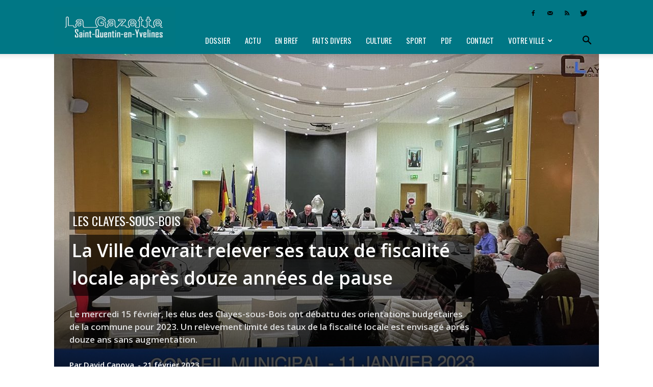

--- FILE ---
content_type: text/html; charset=UTF-8
request_url: https://lagazette-sqy.fr/2023/02/21/votreville/les-clayes-sous-bois/la-ville-devrait-relever-ses-taux-de-fiscalite-locale-apres-douze-annees-de-pause/
body_size: 19442
content:
<!doctype html > <!--[if IE 8]><html class="ie8" lang="en"> <![endif]--> <!--[if IE 9]><html class="ie9" lang="en"> <![endif]--> <!--[if gt IE 8]><!--><html lang="fr-FR"> <!--<![endif]--><head><link media="all" href="https://lagazette-sqy.fr/wp-content/cache/autoptimize/css/autoptimize_6014983334555f8d42103112fb9714a7.css" rel="stylesheet" /><link media="screen" href="https://lagazette-sqy.fr/wp-content/cache/autoptimize/css/autoptimize_af5a634aa68050622563d8acb65b777e.css" rel="stylesheet" /><title>Les Clayes-sous-Bois - La Ville devrait relever ses taux de fiscalité locale après douze années de pause | La Gazette de Saint-Quentin-en-Yvelines</title><meta charset="UTF-8" /><meta name="viewport" content="width=device-width, initial-scale=1.0"><link rel="pingback" href="https://lagazette-sqy.fr/xmlrpc.php" /><meta name='robots' content='index, follow, max-image-preview:large, max-snippet:-1, max-video-preview:-1' /><meta property="og:image" content="https://lagazette-sqy.fr/wp-content/uploads/2023/02/Les-clayes.jpg" /><link rel="icon" type="image/png" href="https://lagazette-sqy.fr/wp-content/uploads/2018/08/Favicon-GSQY_cr-16.png"><meta name="description" content="Le mercredi 15 février, les élus des Clayes-sous-Bois ont débattu des orientations budgétaires de la commune pour 2023. Un relèvement limité des taux de la fiscalité locale est envisagé après douze ans sans augmentation." /><link rel="canonical" href="https://lagazette-sqy.fr/2023/02/21/votreville/les-clayes-sous-bois/la-ville-devrait-relever-ses-taux-de-fiscalite-locale-apres-douze-annees-de-pause/" /><meta property="og:locale" content="fr_FR" /><meta property="og:type" content="article" /><meta property="og:title" content="Les Clayes-sous-Bois - La Ville devrait relever ses taux de fiscalité locale après douze années de pause | La Gazette de Saint-Quentin-en-Yvelines" /><meta property="og:description" content="Le mercredi 15 février, les élus des Clayes-sous-Bois ont débattu des orientations budgétaires de la commune pour 2023. Un relèvement limité des taux de la fiscalité locale est envisagé après douze ans sans augmentation." /><meta property="og:url" content="https://lagazette-sqy.fr/2023/02/21/votreville/les-clayes-sous-bois/la-ville-devrait-relever-ses-taux-de-fiscalite-locale-apres-douze-annees-de-pause/" /><meta property="og:site_name" content="La Gazette de Saint-Quentin-en-Yvelines" /><meta property="article:publisher" content="https://www.facebook.com/pg/LaGazetteSQY/" /><meta property="article:published_time" content="2023-02-21T17:00:20+00:00" /><meta property="article:modified_time" content="2023-02-21T13:19:42+00:00" /><meta property="og:image" content="https://lagazette-sqy.fr/wp-content/uploads/2023/02/Les-clayes.jpg" /><meta property="og:image:width" content="1280" /><meta property="og:image:height" content="767" /><meta property="og:image:type" content="image/jpeg" /><meta name="author" content="David Canova" /><meta name="twitter:card" content="summary_large_image" /><meta name="twitter:creator" content="@LaGazetteSQY" /><meta name="twitter:site" content="@LaGazetteSQY" /><meta name="twitter:label1" content="Écrit par" /><meta name="twitter:data1" content="la rédaction" /><meta name="twitter:label2" content="Durée de lecture estimée" /><meta name="twitter:data2" content="4 minutes" /> <script type="application/ld+json" class="yoast-schema-graph">{"@context":"https://schema.org","@graph":[{"@type":"Article","@id":"https://lagazette-sqy.fr/2023/02/21/votreville/les-clayes-sous-bois/la-ville-devrait-relever-ses-taux-de-fiscalite-locale-apres-douze-annees-de-pause/#article","isPartOf":{"@id":"https://lagazette-sqy.fr/2023/02/21/votreville/les-clayes-sous-bois/la-ville-devrait-relever-ses-taux-de-fiscalite-locale-apres-douze-annees-de-pause/"},"author":[{"@id":"https://lagazette-sqy.fr/#/schema/person/image/03b9c6c8c47cbab80949bd5897b3e5fd"}],"headline":"La Ville devrait relever ses taux de fiscalité locale après douze années de pause","datePublished":"2023-02-21T17:00:20+00:00","dateModified":"2023-02-21T13:19:42+00:00","mainEntityOfPage":{"@id":"https://lagazette-sqy.fr/2023/02/21/votreville/les-clayes-sous-bois/la-ville-devrait-relever-ses-taux-de-fiscalite-locale-apres-douze-annees-de-pause/"},"wordCount":842,"publisher":{"@id":"https://lagazette-sqy.fr/#organization"},"image":{"@id":"https://lagazette-sqy.fr/2023/02/21/votreville/les-clayes-sous-bois/la-ville-devrait-relever-ses-taux-de-fiscalite-locale-apres-douze-annees-de-pause/#primaryimage"},"thumbnailUrl":"https://lagazette-sqy.fr/wp-content/uploads/2023/02/Les-clayes.jpg","keywords":["ACTU"],"articleSection":["Les Clayes-sous-Bois"],"inLanguage":"fr-FR"},{"@type":"WebPage","@id":"https://lagazette-sqy.fr/2023/02/21/votreville/les-clayes-sous-bois/la-ville-devrait-relever-ses-taux-de-fiscalite-locale-apres-douze-annees-de-pause/","url":"https://lagazette-sqy.fr/2023/02/21/votreville/les-clayes-sous-bois/la-ville-devrait-relever-ses-taux-de-fiscalite-locale-apres-douze-annees-de-pause/","name":"Les Clayes-sous-Bois - La Ville devrait relever ses taux de fiscalité locale après douze années de pause | La Gazette de Saint-Quentin-en-Yvelines","isPartOf":{"@id":"https://lagazette-sqy.fr/#website"},"primaryImageOfPage":{"@id":"https://lagazette-sqy.fr/2023/02/21/votreville/les-clayes-sous-bois/la-ville-devrait-relever-ses-taux-de-fiscalite-locale-apres-douze-annees-de-pause/#primaryimage"},"image":{"@id":"https://lagazette-sqy.fr/2023/02/21/votreville/les-clayes-sous-bois/la-ville-devrait-relever-ses-taux-de-fiscalite-locale-apres-douze-annees-de-pause/#primaryimage"},"thumbnailUrl":"https://lagazette-sqy.fr/wp-content/uploads/2023/02/Les-clayes.jpg","datePublished":"2023-02-21T17:00:20+00:00","dateModified":"2023-02-21T13:19:42+00:00","description":"Le mercredi 15 février, les élus des Clayes-sous-Bois ont débattu des orientations budgétaires de la commune pour 2023. Un relèvement limité des taux de la fiscalité locale est envisagé après douze ans sans augmentation.","breadcrumb":{"@id":"https://lagazette-sqy.fr/2023/02/21/votreville/les-clayes-sous-bois/la-ville-devrait-relever-ses-taux-de-fiscalite-locale-apres-douze-annees-de-pause/#breadcrumb"},"inLanguage":"fr-FR","potentialAction":[{"@type":"ReadAction","target":["https://lagazette-sqy.fr/2023/02/21/votreville/les-clayes-sous-bois/la-ville-devrait-relever-ses-taux-de-fiscalite-locale-apres-douze-annees-de-pause/"]}]},{"@type":"ImageObject","inLanguage":"fr-FR","@id":"https://lagazette-sqy.fr/2023/02/21/votreville/les-clayes-sous-bois/la-ville-devrait-relever-ses-taux-de-fiscalite-locale-apres-douze-annees-de-pause/#primaryimage","url":"https://lagazette-sqy.fr/wp-content/uploads/2023/02/Les-clayes.jpg","contentUrl":"https://lagazette-sqy.fr/wp-content/uploads/2023/02/Les-clayes.jpg","width":1280,"height":767},{"@type":"BreadcrumbList","@id":"https://lagazette-sqy.fr/2023/02/21/votreville/les-clayes-sous-bois/la-ville-devrait-relever-ses-taux-de-fiscalite-locale-apres-douze-annees-de-pause/#breadcrumb","itemListElement":[{"@type":"ListItem","position":1,"name":"Accueil","item":"https://lagazette-sqy.fr/"},{"@type":"ListItem","position":2,"name":"La Ville devrait relever ses taux de fiscalité locale après douze années de pause"}]},{"@type":"WebSite","@id":"https://lagazette-sqy.fr/#website","url":"https://lagazette-sqy.fr/","name":"La Gazette de Saint-Quentin-en-Yvelines","description":"Hebdomadaire gratuit d&#039;information locale","publisher":{"@id":"https://lagazette-sqy.fr/#organization"},"potentialAction":[{"@type":"SearchAction","target":{"@type":"EntryPoint","urlTemplate":"https://lagazette-sqy.fr/?s={search_term_string}"},"query-input":"required name=search_term_string"}],"inLanguage":"fr-FR"},{"@type":"Organization","@id":"https://lagazette-sqy.fr/#organization","name":"La Gazette en Yvelines","url":"https://lagazette-sqy.fr/","logo":{"@type":"ImageObject","inLanguage":"fr-FR","@id":"https://lagazette-sqy.fr/#/schema/logo/image/","url":"https://lagazette-sqy.fr/wp-content/uploads/2018/08/300-logo-seul.jpg","contentUrl":"https://lagazette-sqy.fr/wp-content/uploads/2018/08/300-logo-seul.jpg","width":300,"height":292,"caption":"La Gazette en Yvelines"},"image":{"@id":"https://lagazette-sqy.fr/#/schema/logo/image/"},"sameAs":["https://www.facebook.com/pg/LaGazetteSQY/","https://twitter.com/LaGazetteSQY"]},{"@type":"Person","@id":"https://lagazette-sqy.fr/#/schema/person/image/03b9c6c8c47cbab80949bd5897b3e5fd","name":"David Canova"}]}</script> <link rel="amphtml" href="https://lagazette-sqy.fr/2023/02/21/votreville/les-clayes-sous-bois/la-ville-devrait-relever-ses-taux-de-fiscalite-locale-apres-douze-annees-de-pause/amp/" /><meta name="generator" content="AMP for WP 1.0.80"/><link rel='dns-prefetch' href='//fonts.googleapis.com' /><link rel="alternate" type="application/rss+xml" title="La Gazette de Saint-Quentin-en-Yvelines &raquo; Flux" href="https://lagazette-sqy.fr/feed/" /><link rel="alternate" type="application/rss+xml" title="La Gazette de Saint-Quentin-en-Yvelines &raquo; Flux des commentaires" href="https://lagazette-sqy.fr/comments/feed/" /><link rel="alternate" title="oEmbed (JSON)" type="application/json+oembed" href="https://lagazette-sqy.fr/wp-json/oembed/1.0/embed?url=https%3A%2F%2Flagazette-sqy.fr%2F2023%2F02%2F21%2Fvotreville%2Fles-clayes-sous-bois%2Fla-ville-devrait-relever-ses-taux-de-fiscalite-locale-apres-douze-annees-de-pause%2F" /><link rel="alternate" title="oEmbed (XML)" type="text/xml+oembed" href="https://lagazette-sqy.fr/wp-json/oembed/1.0/embed?url=https%3A%2F%2Flagazette-sqy.fr%2F2023%2F02%2F21%2Fvotreville%2Fles-clayes-sous-bois%2Fla-ville-devrait-relever-ses-taux-de-fiscalite-locale-apres-douze-annees-de-pause%2F&#038;format=xml" /><link rel='stylesheet' id='google-fonts-style-css' href='https://fonts.googleapis.com/css?family=Oswald%3A400%7COpen+Sans%3A300italic%2C400%2C400italic%2C600%2C600italic%2C700%7COpen+Sans+Condensed%3A400%7CVollkorn%3A400%7CRoboto%3A300%2C400%2C400italic%2C500%2C500italic%2C700%2C900&#038;ver=8.1.2' type='text/css' media='all' /> <script type="application/json" id="wpp-json">{"sampling_active":0,"sampling_rate":100,"ajax_url":"https:\/\/lagazette-sqy.fr\/wp-json\/wordpress-popular-posts\/v1\/popular-posts","api_url":"https:\/\/lagazette-sqy.fr\/wp-json\/wordpress-popular-posts","ID":48623,"token":"098c314df4","lang":0,"debug":0}
//# sourceURL=wpp-json</script> <link rel="https://api.w.org/" href="https://lagazette-sqy.fr/wp-json/" /><link rel="alternate" title="JSON" type="application/json" href="https://lagazette-sqy.fr/wp-json/wp/v2/posts/48623" /><link rel="EditURI" type="application/rsd+xml" title="RSD" href="https://lagazette-sqy.fr/xmlrpc.php?rsd" /><link rel='shortlink' href='https://lagazette-sqy.fr/?p=48623' />  <script type="text/javascript">(function(url){
	if(/(?:Chrome\/26\.0\.1410\.63 Safari\/537\.31|WordfenceTestMonBot)/.test(navigator.userAgent)){ return; }
	var addEvent = function(evt, handler) {
		if (window.addEventListener) {
			document.addEventListener(evt, handler, false);
		} else if (window.attachEvent) {
			document.attachEvent('on' + evt, handler);
		}
	};
	var removeEvent = function(evt, handler) {
		if (window.removeEventListener) {
			document.removeEventListener(evt, handler, false);
		} else if (window.detachEvent) {
			document.detachEvent('on' + evt, handler);
		}
	};
	var evts = 'contextmenu dblclick drag dragend dragenter dragleave dragover dragstart drop keydown keypress keyup mousedown mousemove mouseout mouseover mouseup mousewheel scroll'.split(' ');
	var logHuman = function() {
		if (window.wfLogHumanRan) { return; }
		window.wfLogHumanRan = true;
		var wfscr = document.createElement('script');
		wfscr.type = 'text/javascript';
		wfscr.async = true;
		wfscr.src = url + '&r=' + Math.random();
		(document.getElementsByTagName('head')[0]||document.getElementsByTagName('body')[0]).appendChild(wfscr);
		for (var i = 0; i < evts.length; i++) {
			removeEvent(evts[i], logHuman);
		}
	};
	for (var i = 0; i < evts.length; i++) {
		addEvent(evts[i], logHuman);
	}
})('//lagazette-sqy.fr/?wordfence_lh=1&hid=C1E4571BF95ED0D3E4BC56CE41BC1033');</script> <script>window.tdwGlobal = {"adminUrl":"https:\/\/lagazette-sqy.fr\/wp-admin\/","wpRestNonce":"098c314df4","wpRestUrl":"https:\/\/lagazette-sqy.fr\/wp-json\/","permalinkStructure":"\/%year%\/%monthnum%\/%day%\/%category%\/%postname%\/"};</script> <!--[if lt IE 9]><script src="https://html5shim.googlecode.com/svn/trunk/html5.js"></script><![endif]-->  <script>var tdBlocksArray = []; //here we store all the items for the current page

	    //td_block class - each ajax block uses a object of this class for requests
	    function tdBlock() {
		    this.id = '';
		    this.block_type = 1; //block type id (1-234 etc)
		    this.atts = '';
		    this.td_column_number = '';
		    this.td_current_page = 1; //
		    this.post_count = 0; //from wp
		    this.found_posts = 0; //from wp
		    this.max_num_pages = 0; //from wp
		    this.td_filter_value = ''; //current live filter value
		    this.is_ajax_running = false;
		    this.td_user_action = ''; // load more or infinite loader (used by the animation)
		    this.header_color = '';
		    this.ajax_pagination_infinite_stop = ''; //show load more at page x
	    }


        // td_js_generator - mini detector
        (function(){
            var htmlTag = document.getElementsByTagName("html")[0];

            if ( navigator.userAgent.indexOf("MSIE 10.0") > -1 ) {
                htmlTag.className += ' ie10';
            }

            if ( !!navigator.userAgent.match(/Trident.*rv\:11\./) ) {
                htmlTag.className += ' ie11';
            }

            if ( /(iPad|iPhone|iPod)/g.test(navigator.userAgent) ) {
                htmlTag.className += ' td-md-is-ios';
            }

            var user_agent = navigator.userAgent.toLowerCase();
            if ( user_agent.indexOf("android") > -1 ) {
                htmlTag.className += ' td-md-is-android';
            }

            if ( -1 !== navigator.userAgent.indexOf('Mac OS X')  ) {
                htmlTag.className += ' td-md-is-os-x';
            }

            if ( /chrom(e|ium)/.test(navigator.userAgent.toLowerCase()) ) {
               htmlTag.className += ' td-md-is-chrome';
            }

            if ( -1 !== navigator.userAgent.indexOf('Firefox') ) {
                htmlTag.className += ' td-md-is-firefox';
            }

            if ( -1 !== navigator.userAgent.indexOf('Safari') && -1 === navigator.userAgent.indexOf('Chrome') ) {
                htmlTag.className += ' td-md-is-safari';
            }

            if( -1 !== navigator.userAgent.indexOf('IEMobile') ){
                htmlTag.className += ' td-md-is-iemobile';
            }

        })();




        var tdLocalCache = {};

        ( function () {
            "use strict";

            tdLocalCache = {
                data: {},
                remove: function (resource_id) {
                    delete tdLocalCache.data[resource_id];
                },
                exist: function (resource_id) {
                    return tdLocalCache.data.hasOwnProperty(resource_id) && tdLocalCache.data[resource_id] !== null;
                },
                get: function (resource_id) {
                    return tdLocalCache.data[resource_id];
                },
                set: function (resource_id, cachedData) {
                    tdLocalCache.remove(resource_id);
                    tdLocalCache.data[resource_id] = cachedData;
                }
            };
        })();

    
    
var td_viewport_interval_list=[{"limitBottom":767,"sidebarWidth":228},{"limitBottom":1018,"sidebarWidth":300},{"limitBottom":1140,"sidebarWidth":324}];
var td_animation_stack_effect="type0";
var tds_animation_stack=true;
var td_animation_stack_specific_selectors=".entry-thumb, img";
var td_animation_stack_general_selectors=".td-animation-stack img, .td-animation-stack .entry-thumb, .post img";
var td_ajax_url="https:\/\/lagazette-sqy.fr\/wp-admin\/admin-ajax.php?td_theme_name=Newspaper&v=8.1.2";
var td_get_template_directory_uri="https:\/\/lagazette-sqy.fr\/wp-content\/themes\/Newspaper";
var tds_snap_menu="snap";
var tds_logo_on_sticky="show_header_logo";
var tds_header_style="8";
var td_please_wait="Patientez s'il vous pla\u00eet...";
var td_email_user_pass_incorrect="Utilisateur ou mot de passe incorrect !";
var td_email_user_incorrect="Courriel ou nom d'utilisateur incorrect !";
var td_email_incorrect="Courriel incorrect !";
var tds_more_articles_on_post_enable="";
var tds_more_articles_on_post_time_to_wait="";
var tds_more_articles_on_post_pages_distance_from_top=0;
var tds_theme_color_site_wide="#007785";
var tds_smart_sidebar="";
var tdThemeName="Newspaper";
var td_magnific_popup_translation_tPrev="Pr\u00e9c\u00e9dente (fl\u00e8che gauche)";
var td_magnific_popup_translation_tNext="Suivante (fl\u00e8che droite)";
var td_magnific_popup_translation_tCounter="%curr% sur %total%";
var td_magnific_popup_translation_ajax_tError="Le contenu de %url% pas pu \u00eatre charg\u00e9.";
var td_magnific_popup_translation_image_tError="L'image #%curr% pas pu \u00eatre charg\u00e9.";
var tdDateNamesI18n={"month_names":["janvier","f\u00e9vrier","mars","avril","mai","juin","juillet","ao\u00fbt","septembre","octobre","novembre","d\u00e9cembre"],"month_names_short":["Jan","F\u00e9v","Mar","Avr","Mai","Juin","Juil","Ao\u00fbt","Sep","Oct","Nov","D\u00e9c"],"day_names":["dimanche","lundi","mardi","mercredi","jeudi","vendredi","samedi"],"day_names_short":["dim","lun","mar","mer","jeu","ven","sam"]};
var td_ad_background_click_link="";
var td_ad_background_click_target="";</script>    <script async src="https://www.googletagmanager.com/gtag/js?id=UA-124800254-1"></script> <script>window.dataLayer = window.dataLayer || [];
  function gtag(){dataLayer.push(arguments);}
  gtag('js', new Date());

  gtag('config', 'UA-124800254-1');</script></head><body data-rsssl=1 class="wp-singular post-template-default single single-post postid-48623 single-format-standard wp-theme-Newspaper la-ville-devrait-relever-ses-taux-de-fiscalite-locale-apres-douze-annees-de-pause global-block-template-1 single_template_3 td-animation-stack-type0 td-full-layout" itemscope="itemscope" itemtype="https://schema.org/WebPage"><div class="td-scroll-up"><i class="td-icon-menu-up"></i></div><div class="td-menu-background"></div><div id="td-mobile-nav"><div class="td-mobile-container"><div class="td-menu-socials-wrap"><div class="td-menu-socials"> <span class="td-social-icon-wrap"> <a target="_blank" href="https://www.facebook.com/LaGazetteSQY/" title="Facebook"> <i class="td-icon-font td-icon-facebook"></i> </a> </span> <span class="td-social-icon-wrap"> <a target="_blank" href="mailto:redaction@lagazette-sqy.fr" title="Mail"> <i class="td-icon-font td-icon-mail-1"></i> </a> </span> <span class="td-social-icon-wrap"> <a target="_blank" href="https://lagazette-sqy.fr/feed/" title="RSS"> <i class="td-icon-font td-icon-rss"></i> </a> </span> <span class="td-social-icon-wrap"> <a target="_blank" href="https://twitter.com/lagazettesqy" title="Twitter"> <i class="td-icon-font td-icon-twitter"></i> </a> </span></div><div class="td-mobile-close"> <a href="#"><i class="td-icon-close-mobile"></i></a></div></div><div class="td-mobile-content"><div class="menu-menu-gazette-yvelines-container"><ul id="menu-menu-gazette-yvelines" class="td-mobile-main-menu"><li id="menu-item-335" class="menu-item menu-item-type-custom menu-item-object-custom menu-item-first menu-item-335"><a href="https://lagazette-sqy.fr/tag/dossier/">Dossier</a></li><li id="menu-item-336" class="menu-item menu-item-type-custom menu-item-object-custom menu-item-336"><a href="https://lagazette-sqy.fr/tag/actu/">Actu</a></li><li id="menu-item-338" class="menu-item menu-item-type-custom menu-item-object-custom menu-item-338"><a href="https://lagazette-sqy.fr/tag/en-bref/">En bref</a></li><li id="menu-item-339" class="menu-item menu-item-type-custom menu-item-object-custom menu-item-339"><a href="https://lagazette-sqy.fr/tag/faits-divers/">Faits divers</a></li><li id="menu-item-337" class="menu-item menu-item-type-custom menu-item-object-custom menu-item-337"><a href="https://lagazette-sqy.fr/tag/culture/">Culture</a></li><li id="menu-item-342" class="menu-item menu-item-type-custom menu-item-object-custom menu-item-342"><a href="https://lagazette-sqy.fr/tag/sport/">Sport</a></li><li id="menu-item-859" class="menu-item menu-item-type-taxonomy menu-item-object-category menu-item-859"><a href="https://lagazette-sqy.fr/category/telechargez-le-journal-en-version-pdf/">PDF</a></li><li id="menu-item-17036" class="menu-item menu-item-type-post_type menu-item-object-page menu-item-17036"><a href="https://lagazette-sqy.fr/accueil/contact/">Contact</a></li><li id="menu-item-7718" class="menu-item menu-item-type-custom menu-item-object-custom menu-item-has-children menu-item-7718"><a href="#">Votre ville<i class="td-icon-menu-right td-element-after"></i></a><ul class="sub-menu"><li id="menu-item-256" class="menu-item menu-item-type-taxonomy menu-item-object-category menu-item-256"><a href="https://lagazette-sqy.fr/category/votreville/ile-de-france/">Île-de-France</a></li><li id="menu-item-271" class="menu-item menu-item-type-taxonomy menu-item-object-category menu-item-271"><a href="https://lagazette-sqy.fr/category/votreville/yvelines/">Yvelines</a></li><li id="menu-item-30446" class="menu-item menu-item-type-taxonomy menu-item-object-category menu-item-30446"><a href="https://lagazette-sqy.fr/category/votreville/saint-quentin-en-yvelines/">Saint-Quentin-en-Yvelines</a></li><li id="menu-item-30437" class="menu-item menu-item-type-taxonomy menu-item-object-category menu-item-30437"><a href="https://lagazette-sqy.fr/category/votreville/coignieres/">Coignières</a></li><li id="menu-item-30438" class="menu-item menu-item-type-taxonomy menu-item-object-category menu-item-30438"><a href="https://lagazette-sqy.fr/category/votreville/elancourt/">Élancourt</a></li><li id="menu-item-30439" class="menu-item menu-item-type-taxonomy menu-item-object-category menu-item-30439"><a href="https://lagazette-sqy.fr/category/votreville/guyancourt/">Guyancourt</a></li><li id="menu-item-30440" class="menu-item menu-item-type-taxonomy menu-item-object-category menu-item-30440"><a href="https://lagazette-sqy.fr/category/votreville/la-verriere/">La Verrière</a></li><li id="menu-item-30441" class="menu-item menu-item-type-taxonomy menu-item-object-category current-post-ancestor current-menu-parent current-post-parent menu-item-30441"><a href="https://lagazette-sqy.fr/category/votreville/les-clayes-sous-bois/">Les Clayes-sous-Bois</a></li><li id="menu-item-30442" class="menu-item menu-item-type-taxonomy menu-item-object-category menu-item-30442"><a href="https://lagazette-sqy.fr/category/votreville/magny-les-hameaux/">Magny-les-Hameaux</a></li><li id="menu-item-30443" class="menu-item menu-item-type-taxonomy menu-item-object-category menu-item-30443"><a href="https://lagazette-sqy.fr/category/votreville/maurepas/">Maurepas</a></li><li id="menu-item-30444" class="menu-item menu-item-type-taxonomy menu-item-object-category menu-item-30444"><a href="https://lagazette-sqy.fr/category/votreville/montigny-le-bretonneux/">Montigny-le-Bretonneux</a></li><li id="menu-item-30447" class="menu-item menu-item-type-taxonomy menu-item-object-category menu-item-30447"><a href="https://lagazette-sqy.fr/category/votreville/trappes/">Trappes</a></li><li id="menu-item-30445" class="menu-item menu-item-type-taxonomy menu-item-object-category menu-item-30445"><a href="https://lagazette-sqy.fr/category/votreville/plaisir/">Plaisir</a></li><li id="menu-item-30448" class="menu-item menu-item-type-taxonomy menu-item-object-category menu-item-30448"><a href="https://lagazette-sqy.fr/category/votreville/villepreux/">Villepreux</a></li><li id="menu-item-30449" class="menu-item menu-item-type-taxonomy menu-item-object-category menu-item-30449"><a href="https://lagazette-sqy.fr/category/votreville/voisins-le-bretonneux/">Voisins-le-Bretonneux</a></li></ul></li></ul></div></div></div></div><div class="td-search-background"></div><div class="td-search-wrap-mob"><div class="td-drop-down-search" aria-labelledby="td-header-search-button"><form method="get" class="td-search-form" action="https://lagazette-sqy.fr/"><div class="td-search-close"> <a href="#"><i class="td-icon-close-mobile"></i></a></div><div role="search" class="td-search-input"> <span>Recherche</span> <input id="td-header-search-mob" type="text" value="" name="s" autocomplete="off" /></div></form><div id="td-aj-search-mob"></div></div></div><div id="td-outer-wrap" class="td-theme-wrap"><div class="td-header-wrap td-header-style-8"><div class="td-container "><div class="td-header-sp-logo"> <a class="td-main-logo" href="https://lagazette-sqy.fr/"> <noscript><img src="https://lagazette-sqy.fr/wp-content/uploads/2018/08/bandeau-web_SOY_cr-272.png" alt="La Gazette de Saint-Quentin-en-Yvelines" title="La Gazette de Saint-Quentin-en-Yvelines"/></noscript><img class="lazyload" src='data:image/svg+xml,%3Csvg%20xmlns=%22http://www.w3.org/2000/svg%22%20viewBox=%220%200%20210%20140%22%3E%3C/svg%3E' data-src="https://lagazette-sqy.fr/wp-content/uploads/2018/08/bandeau-web_SOY_cr-272.png" alt="La Gazette de Saint-Quentin-en-Yvelines" title="La Gazette de Saint-Quentin-en-Yvelines"/> <span class="td-visual-hidden">La Gazette de Saint-Quentin-en-Yvelines</span> </a></div></div><div class="td-header-top-menu-full td-container-wrap "><div class="td-container"><div class="td-header-row td-header-top-menu"><div class="top-bar-style-4"><div class="td-header-sp-top-widget"> <span class="td-social-icon-wrap"> <a target="_blank" href="https://www.facebook.com/LaGazetteSQY/" title="Facebook"> <i class="td-icon-font td-icon-facebook"></i> </a> </span> <span class="td-social-icon-wrap"> <a target="_blank" href="mailto:redaction@lagazette-sqy.fr" title="Mail"> <i class="td-icon-font td-icon-mail-1"></i> </a> </span> <span class="td-social-icon-wrap"> <a target="_blank" href="https://lagazette-sqy.fr/feed/" title="RSS"> <i class="td-icon-font td-icon-rss"></i> </a> </span> <span class="td-social-icon-wrap"> <a target="_blank" href="https://twitter.com/lagazettesqy" title="Twitter"> <i class="td-icon-font td-icon-twitter"></i> </a> </span></div><div class="td-header-sp-top-menu"></div></div></div></div></div><div class="td-header-menu-wrap-full td-container-wrap "><div class="td-header-menu-wrap td-header-gradient"><div class="td-container"><div class="td-header-row td-header-main-menu"><div id="td-header-menu" role="navigation"><div id="td-top-mobile-toggle"><a href="#"><i class="td-icon-font td-icon-mobile"></i></a></div><div class="td-main-menu-logo td-logo-in-header"> <a class="td-main-logo" href="https://lagazette-sqy.fr/"> <noscript><img src="https://lagazette-sqy.fr/wp-content/uploads/2018/08/bandeau-web_SOY_cr-272.png" alt="La Gazette de Saint-Quentin-en-Yvelines" title="La Gazette de Saint-Quentin-en-Yvelines"/></noscript><img class="lazyload" src='data:image/svg+xml,%3Csvg%20xmlns=%22http://www.w3.org/2000/svg%22%20viewBox=%220%200%20210%20140%22%3E%3C/svg%3E' data-src="https://lagazette-sqy.fr/wp-content/uploads/2018/08/bandeau-web_SOY_cr-272.png" alt="La Gazette de Saint-Quentin-en-Yvelines" title="La Gazette de Saint-Quentin-en-Yvelines"/> </a></div><div class="menu-menu-gazette-yvelines-container"><ul id="menu-menu-gazette-yvelines-1" class="sf-menu"><li class="menu-item menu-item-type-custom menu-item-object-custom menu-item-first td-menu-item td-normal-menu menu-item-335"><a href="https://lagazette-sqy.fr/tag/dossier/">Dossier</a></li><li class="menu-item menu-item-type-custom menu-item-object-custom td-menu-item td-normal-menu menu-item-336"><a href="https://lagazette-sqy.fr/tag/actu/">Actu</a></li><li class="menu-item menu-item-type-custom menu-item-object-custom td-menu-item td-normal-menu menu-item-338"><a href="https://lagazette-sqy.fr/tag/en-bref/">En bref</a></li><li class="menu-item menu-item-type-custom menu-item-object-custom td-menu-item td-normal-menu menu-item-339"><a href="https://lagazette-sqy.fr/tag/faits-divers/">Faits divers</a></li><li class="menu-item menu-item-type-custom menu-item-object-custom td-menu-item td-normal-menu menu-item-337"><a href="https://lagazette-sqy.fr/tag/culture/">Culture</a></li><li class="menu-item menu-item-type-custom menu-item-object-custom td-menu-item td-normal-menu menu-item-342"><a href="https://lagazette-sqy.fr/tag/sport/">Sport</a></li><li class="menu-item menu-item-type-taxonomy menu-item-object-category td-menu-item td-normal-menu menu-item-859"><a href="https://lagazette-sqy.fr/category/telechargez-le-journal-en-version-pdf/">PDF</a></li><li class="menu-item menu-item-type-post_type menu-item-object-page td-menu-item td-normal-menu menu-item-17036"><a href="https://lagazette-sqy.fr/accueil/contact/">Contact</a></li><li class="menu-item menu-item-type-custom menu-item-object-custom menu-item-has-children td-menu-item td-normal-menu menu-item-7718"><a href="#">Votre ville</a><ul class="sub-menu"><li class="menu-item menu-item-type-taxonomy menu-item-object-category td-menu-item td-normal-menu menu-item-256"><a href="https://lagazette-sqy.fr/category/votreville/ile-de-france/">Île-de-France</a></li><li class="menu-item menu-item-type-taxonomy menu-item-object-category td-menu-item td-normal-menu menu-item-271"><a href="https://lagazette-sqy.fr/category/votreville/yvelines/">Yvelines</a></li><li class="menu-item menu-item-type-taxonomy menu-item-object-category td-menu-item td-normal-menu menu-item-30446"><a href="https://lagazette-sqy.fr/category/votreville/saint-quentin-en-yvelines/">Saint-Quentin-en-Yvelines</a></li><li class="menu-item menu-item-type-taxonomy menu-item-object-category td-menu-item td-normal-menu menu-item-30437"><a href="https://lagazette-sqy.fr/category/votreville/coignieres/">Coignières</a></li><li class="menu-item menu-item-type-taxonomy menu-item-object-category td-menu-item td-normal-menu menu-item-30438"><a href="https://lagazette-sqy.fr/category/votreville/elancourt/">Élancourt</a></li><li class="menu-item menu-item-type-taxonomy menu-item-object-category td-menu-item td-normal-menu menu-item-30439"><a href="https://lagazette-sqy.fr/category/votreville/guyancourt/">Guyancourt</a></li><li class="menu-item menu-item-type-taxonomy menu-item-object-category td-menu-item td-normal-menu menu-item-30440"><a href="https://lagazette-sqy.fr/category/votreville/la-verriere/">La Verrière</a></li><li class="menu-item menu-item-type-taxonomy menu-item-object-category current-post-ancestor current-menu-parent current-post-parent td-menu-item td-normal-menu menu-item-30441"><a href="https://lagazette-sqy.fr/category/votreville/les-clayes-sous-bois/">Les Clayes-sous-Bois</a></li><li class="menu-item menu-item-type-taxonomy menu-item-object-category td-menu-item td-normal-menu menu-item-30442"><a href="https://lagazette-sqy.fr/category/votreville/magny-les-hameaux/">Magny-les-Hameaux</a></li><li class="menu-item menu-item-type-taxonomy menu-item-object-category td-menu-item td-normal-menu menu-item-30443"><a href="https://lagazette-sqy.fr/category/votreville/maurepas/">Maurepas</a></li><li class="menu-item menu-item-type-taxonomy menu-item-object-category td-menu-item td-normal-menu menu-item-30444"><a href="https://lagazette-sqy.fr/category/votreville/montigny-le-bretonneux/">Montigny-le-Bretonneux</a></li><li class="menu-item menu-item-type-taxonomy menu-item-object-category td-menu-item td-normal-menu menu-item-30447"><a href="https://lagazette-sqy.fr/category/votreville/trappes/">Trappes</a></li><li class="menu-item menu-item-type-taxonomy menu-item-object-category td-menu-item td-normal-menu menu-item-30445"><a href="https://lagazette-sqy.fr/category/votreville/plaisir/">Plaisir</a></li><li class="menu-item menu-item-type-taxonomy menu-item-object-category td-menu-item td-normal-menu menu-item-30448"><a href="https://lagazette-sqy.fr/category/votreville/villepreux/">Villepreux</a></li><li class="menu-item menu-item-type-taxonomy menu-item-object-category td-menu-item td-normal-menu menu-item-30449"><a href="https://lagazette-sqy.fr/category/votreville/voisins-le-bretonneux/">Voisins-le-Bretonneux</a></li></ul></li></ul></div></div><div class="td-search-wrapper"><div id="td-top-search"><div class="header-search-wrap"><div class="dropdown header-search"> <a id="td-header-search-button" href="#" role="button" class="dropdown-toggle " data-toggle="dropdown"><i class="td-icon-search"></i></a> <a id="td-header-search-button-mob" href="#" role="button" class="dropdown-toggle " data-toggle="dropdown"><i class="td-icon-search"></i></a></div></div></div></div><div class="header-search-wrap"><div class="dropdown header-search"><div class="td-drop-down-search" aria-labelledby="td-header-search-button"><form method="get" class="td-search-form" action="https://lagazette-sqy.fr/"><div role="search" class="td-head-form-search-wrap"> <input id="td-header-search" type="text" value="" name="s" autocomplete="off" /><input class="wpb_button wpb_btn-inverse btn" type="submit" id="td-header-search-top" value="Recherche" /></div></form><div id="td-aj-search"></div></div></div></div></div></div></div></div><div class="td-banner-wrap-full td-container-wrap "><div class="td-container-header td-header-row td-header-header"><div class="td-header-sp-recs"><div class="td-header-rec-wrap"></div></div></div></div></div><article id="post-48623" class="td-post-template-3 post-48623 post type-post status-publish format-standard has-post-thumbnail hentry category-les-clayes-sous-bois tag-actu nc-is-auto-shared nc-auto-share-end--is-default td-container-wrap" itemscope itemtype="https://schema.org/Article"><div class="td-post-header td-container"><div class="td-crumb-container"></div><div class="td-post-header-holder td-image-gradient"><div class="td-post-featured-image"><noscript><img width="1068" height="640" class="entry-thumb" src="https://lagazette-sqy.fr/wp-content/uploads/2023/02/Les-clayes-1068x640.jpg" srcset="https://lagazette-sqy.fr/wp-content/uploads/2023/02/Les-clayes-1068x640.jpg 1068w, https://lagazette-sqy.fr/wp-content/uploads/2023/02/Les-clayes-300x180.jpg 300w, https://lagazette-sqy.fr/wp-content/uploads/2023/02/Les-clayes-768x460.jpg 768w, https://lagazette-sqy.fr/wp-content/uploads/2023/02/Les-clayes-696x417.jpg 696w, https://lagazette-sqy.fr/wp-content/uploads/2023/02/Les-clayes-701x420.jpg 701w, https://lagazette-sqy.fr/wp-content/uploads/2023/02/Les-clayes.jpg 1280w" sizes="(max-width: 1068px) 100vw, 1068px" alt="" title="Les clayes"/></noscript><img width="1068" height="640" class="lazyload entry-thumb" src='data:image/svg+xml,%3Csvg%20xmlns=%22http://www.w3.org/2000/svg%22%20viewBox=%220%200%201068%20640%22%3E%3C/svg%3E' data-src="https://lagazette-sqy.fr/wp-content/uploads/2023/02/Les-clayes-1068x640.jpg" data-srcset="https://lagazette-sqy.fr/wp-content/uploads/2023/02/Les-clayes-1068x640.jpg 1068w, https://lagazette-sqy.fr/wp-content/uploads/2023/02/Les-clayes-300x180.jpg 300w, https://lagazette-sqy.fr/wp-content/uploads/2023/02/Les-clayes-768x460.jpg 768w, https://lagazette-sqy.fr/wp-content/uploads/2023/02/Les-clayes-696x417.jpg 696w, https://lagazette-sqy.fr/wp-content/uploads/2023/02/Les-clayes-701x420.jpg 701w, https://lagazette-sqy.fr/wp-content/uploads/2023/02/Les-clayes.jpg 1280w" data-sizes="(max-width: 1068px) 100vw, 1068px" alt="" title="Les clayes"/></div><header class="td-post-title"><ul class="td-category"><li class="entry-category"><a  href="https://lagazette-sqy.fr/category/votreville/les-clayes-sous-bois/">Les Clayes-sous-Bois</a></li></ul><h1 class="entry-title">La Ville devrait relever ses taux de fiscalité locale après douze années de pause</h1><p class="td-post-sub-title">Le mercredi 15 février, les élus des Clayes-sous-Bois ont débattu des orientations budgétaires de la commune pour 2023. Un relèvement limité des taux de la fiscalité locale est envisagé après douze ans sans augmentation.</p><div class="td-module-meta-info"><div class="td-post-author-name">Par <a href="/author/david-canova">David Canova</a> -</div> <span class="td-post-date td-post-date-no-dot"><time class="entry-date updated td-module-date" datetime="2023-02-21T18:00:20+00:00" >21 février 2023</time></span></div></header></div></div><div class="td-container"><div class="td-pb-row"><div class="td-pb-span8 td-main-content" role="main"><div class="td-ss-main-content"><div class="td-post-sharing td-post-sharing-top "><div class="td-default-sharing"> <a class="td-social-sharing-buttons td-social-facebook" href="https://www.facebook.com/sharer.php?u=https%3A%2F%2Flagazette-sqy.fr%2F2023%2F02%2F21%2Fvotreville%2Fles-clayes-sous-bois%2Fla-ville-devrait-relever-ses-taux-de-fiscalite-locale-apres-douze-annees-de-pause%2F" onclick="window.open(this.href, 'mywin','left=50,top=50,width=600,height=350,toolbar=0'); return false;"><i class="td-icon-facebook"></i><div class="td-social-but-text">Partager sur Facebook</div></a> <a class="td-social-sharing-buttons td-social-twitter" href="https://twitter.com/intent/tweet?text=La+Ville+devrait+relever+ses+taux+de+fiscalit%C3%A9+locale+apr%C3%A8s+douze+ann%C3%A9es+de+pause&url=https%3A%2F%2Flagazette-sqy.fr%2F2023%2F02%2F21%2Fvotreville%2Fles-clayes-sous-bois%2Fla-ville-devrait-relever-ses-taux-de-fiscalite-locale-apres-douze-annees-de-pause%2F&via=LaGazetteSQY"  ><i class="td-icon-twitter"></i><div class="td-social-but-text">Tweeter</div></a> <a class="td-social-sharing-buttons td-social-google" href="https://plus.google.com/share?url=https://lagazette-sqy.fr/2023/02/21/votreville/les-clayes-sous-bois/la-ville-devrait-relever-ses-taux-de-fiscalite-locale-apres-douze-annees-de-pause/" onclick="window.open(this.href, 'mywin','left=50,top=50,width=600,height=350,toolbar=0'); return false;"><i class="td-icon-googleplus"></i></a> <a class="td-social-sharing-buttons td-social-pinterest" href="https://pinterest.com/pin/create/button/?url=https://lagazette-sqy.fr/2023/02/21/votreville/les-clayes-sous-bois/la-ville-devrait-relever-ses-taux-de-fiscalite-locale-apres-douze-annees-de-pause/&amp;media=https://lagazette-sqy.fr/wp-content/uploads/2023/02/Les-clayes.jpg&description=La+Ville+devrait+relever+ses+taux+de+fiscalit%C3%A9+locale+apr%C3%A8s+douze+ann%C3%A9es+de+pause" onclick="window.open(this.href, 'mywin','left=50,top=50,width=600,height=350,toolbar=0'); return false;"><i class="td-icon-pinterest"></i></a> <a class="td-social-sharing-buttons td-social-whatsapp" href="whatsapp://send?text=La+Ville+devrait+relever+ses+taux+de+fiscalit%C3%A9+locale+apr%C3%A8s+douze+ann%C3%A9es+de+pause%20-%20https%3A%2F%2Flagazette-sqy.fr%2F2023%2F02%2F21%2Fvotreville%2Fles-clayes-sous-bois%2Fla-ville-devrait-relever-ses-taux-de-fiscalite-locale-apres-douze-annees-de-pause%2F" ><i class="td-icon-whatsapp"></i></a></div></div><div class="td-post-content"><p>Le mercredi 15 févier au soir, c’est dans un véritable respect mutuel que s’est tenu le débat sur les orientations budgétaires 2023, en conseil municipal. Après avoir souligné le contexte général « marqué par une inflation galopante » et « des augmentations importantes de l’énergie », le maire, Philippe Guiguen (DVD), a rappelé que « les recettes fiscales sont le poids le plus important des recettes de la commune (85 % des recettes fiscales qui se montent à 25 millions d’euros), car nous ne bénéficions quasiment plus de dotation globale de fonctionnement (3 millions d’euros en moins, soit l’équivalent de 30 points de fiscalité, Ndlr). […] Nous n’avons jamais augmenté les impôts depuis 2010, c’est-à-dire depuis 12 ans. À ce jour, nous savons qu’il y aura 7 % de réévaluation des bases décidée par l’État. Autre recette significative, c’est l’attribution de compensation (AC) de Saint-Quentin-en-Yvelines (6 millions d’euros). […] Autre point significatif, la taxe sur les droits de mutation. […] Cette année, étant donné l’état du marché immobilier, nous allons prendre une position beaucoup plus prudente en restant entre 600 et 650K euros (entre 800 et 900K euros en 2022, Ndlr). […] »</p><p>Le maire a ensuite abordé la question des dépenses de fonctionnement, dont la plus importante : « les frais de personnel. Ils sont en augmentation de 5,2 % et tiennent compte de la réévaluation du point d’indice. […] Les subventions aux associations devraient rester proches de celles versées en 2022. Même hypothèse pour le CCAS ». Concernant l’investissement, la municipalité compte sur son autofinancement et « nous envisageons un certain nombre de subventions significatives, dont le Département avec qui nous finalisons le Contrat Yvelines Territoire ; nous allons relancer un Contrat d’aménagement régional (CAR), et nous avons le fonds de concours annuel de l’agglomération ». La Ville aura, selon les hypothèses, entre 4 et 6 millions d’euros d’investissements, sans augmenter sa dette. Sur l’ensemble du mandat, Philippe Guiguen a rappelé que « l’enveloppe globale d’investissement se monte à 30 millions d’euros » grâce aux provisions « sur les exercices précédents ».</p><p>Prenant la parole au nom du groupe d’opposition, Gérard Lévy a estimé être « […] évident que les charges de structures seront un frein dans la capacité des collectivités à pouvoir répondre aux besoins de fonctionnement dont les impacts liés à la hausse des fluides joueront un rôle important dans la dégradation des résultats. […] Malheureusement nous ne pouvons que constater que ce recours à la fiscalité, s’il doit être opéré, est certainement l’option que vous allez retenir et sera porté par une seule frange de la population étant donné que la taxe d’habitation a disparu des ressources communales. […] Concernant notre commune, il nous paraît souhaitable aujourd’hui de pouvoir organiser une véritable consultation sur les services […] nous sommes toujours dans l’expectative concernant la maison de santé […] que vous abondez à nouveau dans ce projet pour plus d’un million d’euros. Il serait vraiment temps de faire un point sur son avancée réelle tout comme sur les services de santé qui y seront dispensés. Le budget de fonctionnement va augmenter d’un million d’euros et le recours à l’impôts ne peut être la seule variable d’ajustement sans que les Clétiens soient totalement consultés sur les choix à opérer. […] »</p><p>Le maire a alors réaffirmé qu’il était « totalement en désapprobation avec le fait que le poids d’une éventuelle fiscalité supplémentaire serait supporté par uniquement une seule partie de la population […]. Le ROB (Rapport d’orientations budgétaires) intègre l’explosion des coûts de l’énergie, la très forte inflation généralisée, les évolutions de frais de personnels qui ne sont pas compensés dans les communes […]. Malheureusement, tout cela nous laisse penser que nous ne pourrions pas maintenir pour la 13e année nos taux communaux au niveau actuel. […]. Cette situation, quasiment tous mes collègues maires la vivent […] Je partage votre analyse. Nous limitons nos dépenses et c’est grâce à cela que nous avons maintenu pendant douze ans nos taux, que nous aurions pu maintenir s’il n’y avait pas eu cette inflation galopante. Et nous avons décidé de maintenir l’ensemble des services. »</p><p>Revenant sur la maison de santé, Philippe Guiguen a expliqué que « 5,3 millions d’euros TTC ont été provisionnés pour cette opération qui au final reviendra sans doute moins cher. Nous pourrons alors flécher les sommes sur d’autres investissements. Nous allons choisir dans les deux, trois mois, le projet de réhabilitation. Le projet établi avec les professionnels de santé a été transmis à l’Agence régionale de santé (ARS). Nous avançons avec l’objectif que cette maison soit opérationnelle à la fin de l’année prochaine. »</p><p><strong>CREDIT PHOTO :</strong> CAPTURE D’ECRAN FACEBOOK LES CLAYES-SOUS-BOIS</p><div class="crp_related     "><h3>Articles similaires</h3><ul><li><a href="https://lagazette-sqy.fr/2025/04/22/votreville/saint-quentin-en-yvelines/aucune-hausse-des-taux-locaux-dimposition-a-sqy-en-2025/"    target="_blank"  class="crp_link post-57833"><figure><noscript><img loading="lazy"  width="225" height="150"  src="https://lagazette-sqy.fr/wp-content/uploads/2025/04/1280-web-Illustration-impots-SQY-fiscalite-locale-taxe-taux-225x150.jpg" class="crp_thumb crp_featured" alt="Aucune hausse des taux locaux d’imposition à SQY en 2025" title="Aucune hausse des taux locaux d’imposition à SQY en 2025" /></noscript><img loading="lazy"  width="225" height="150"  src='data:image/svg+xml,%3Csvg%20xmlns=%22http://www.w3.org/2000/svg%22%20viewBox=%220%200%20225%20150%22%3E%3C/svg%3E' data-src="https://lagazette-sqy.fr/wp-content/uploads/2025/04/1280-web-Illustration-impots-SQY-fiscalite-locale-taxe-taux-225x150.jpg" class="lazyload crp_thumb crp_featured" alt="Aucune hausse des taux locaux d’imposition à SQY en 2025" title="Aucune hausse des taux locaux d’imposition à SQY en 2025" /></figure><span class="crp_title">Aucune hausse des taux locaux d’imposition à SQY en 2025</span></a><span class="crp_date"> 22 avril 2025</span> <span class="crp_category"><a href="https://lagazette-sqy.fr/category/votreville/saint-quentin-en-yvelines/" rel="category tag">Saint-Quentin-en-Yvelines</a></span></li><li><a href="https://lagazette-sqy.fr/2023/04/04/votreville/saint-quentin-en-yvelines/lagglomeration-augmente-ses-taux-de-fiscalite-locale/"    target="_blank"  class="crp_link post-49138"><figure><noscript><img loading="lazy"  width="225" height="150"  src="https://lagazette-sqy.fr/wp-content/uploads/2023/04/1280-SQY-Saint-quentin-en-yvelines-budget-logo-225x150.jpg" class="crp_thumb crp_featured" alt="L’Agglomération augmente ses taux de fiscalité locale" title="L’Agglomération augmente ses taux de fiscalité locale" srcset="https://lagazette-sqy.fr/wp-content/uploads/2023/04/1280-SQY-Saint-quentin-en-yvelines-budget-logo-225x150.jpg 225w, https://lagazette-sqy.fr/wp-content/uploads/2023/04/1280-SQY-Saint-quentin-en-yvelines-budget-logo-300x200.jpg 300w, https://lagazette-sqy.fr/wp-content/uploads/2023/04/1280-SQY-Saint-quentin-en-yvelines-budget-logo-768x512.jpg 768w, https://lagazette-sqy.fr/wp-content/uploads/2023/04/1280-SQY-Saint-quentin-en-yvelines-budget-logo-696x464.jpg 696w, https://lagazette-sqy.fr/wp-content/uploads/2023/04/1280-SQY-Saint-quentin-en-yvelines-budget-logo-1068x712.jpg 1068w, https://lagazette-sqy.fr/wp-content/uploads/2023/04/1280-SQY-Saint-quentin-en-yvelines-budget-logo-630x420.jpg 630w, https://lagazette-sqy.fr/wp-content/uploads/2023/04/1280-SQY-Saint-quentin-en-yvelines-budget-logo.jpg 1280w" sizes="(max-width: 225px) 100vw, 225px" srcset="https://lagazette-sqy.fr/wp-content/uploads/2023/04/1280-SQY-Saint-quentin-en-yvelines-budget-logo-225x150.jpg 225w, https://lagazette-sqy.fr/wp-content/uploads/2023/04/1280-SQY-Saint-quentin-en-yvelines-budget-logo-300x200.jpg 300w, https://lagazette-sqy.fr/wp-content/uploads/2023/04/1280-SQY-Saint-quentin-en-yvelines-budget-logo-768x512.jpg 768w, https://lagazette-sqy.fr/wp-content/uploads/2023/04/1280-SQY-Saint-quentin-en-yvelines-budget-logo-696x464.jpg 696w, https://lagazette-sqy.fr/wp-content/uploads/2023/04/1280-SQY-Saint-quentin-en-yvelines-budget-logo-1068x712.jpg 1068w, https://lagazette-sqy.fr/wp-content/uploads/2023/04/1280-SQY-Saint-quentin-en-yvelines-budget-logo-630x420.jpg 630w, https://lagazette-sqy.fr/wp-content/uploads/2023/04/1280-SQY-Saint-quentin-en-yvelines-budget-logo.jpg 1280w" /></noscript><img loading="lazy"  width="225" height="150"  src='data:image/svg+xml,%3Csvg%20xmlns=%22http://www.w3.org/2000/svg%22%20viewBox=%220%200%20225%20150%22%3E%3C/svg%3E' data-src="https://lagazette-sqy.fr/wp-content/uploads/2023/04/1280-SQY-Saint-quentin-en-yvelines-budget-logo-225x150.jpg" class="lazyload crp_thumb crp_featured" alt="L’Agglomération augmente ses taux de fiscalité locale" title="L’Agglomération augmente ses taux de fiscalité locale" data-srcset="https://lagazette-sqy.fr/wp-content/uploads/2023/04/1280-SQY-Saint-quentin-en-yvelines-budget-logo-225x150.jpg 225w, https://lagazette-sqy.fr/wp-content/uploads/2023/04/1280-SQY-Saint-quentin-en-yvelines-budget-logo-300x200.jpg 300w, https://lagazette-sqy.fr/wp-content/uploads/2023/04/1280-SQY-Saint-quentin-en-yvelines-budget-logo-768x512.jpg 768w, https://lagazette-sqy.fr/wp-content/uploads/2023/04/1280-SQY-Saint-quentin-en-yvelines-budget-logo-696x464.jpg 696w, https://lagazette-sqy.fr/wp-content/uploads/2023/04/1280-SQY-Saint-quentin-en-yvelines-budget-logo-1068x712.jpg 1068w, https://lagazette-sqy.fr/wp-content/uploads/2023/04/1280-SQY-Saint-quentin-en-yvelines-budget-logo-630x420.jpg 630w, https://lagazette-sqy.fr/wp-content/uploads/2023/04/1280-SQY-Saint-quentin-en-yvelines-budget-logo.jpg 1280w" data-sizes="(max-width: 225px) 100vw, 225px" data-srcset="https://lagazette-sqy.fr/wp-content/uploads/2023/04/1280-SQY-Saint-quentin-en-yvelines-budget-logo-225x150.jpg 225w, https://lagazette-sqy.fr/wp-content/uploads/2023/04/1280-SQY-Saint-quentin-en-yvelines-budget-logo-300x200.jpg 300w, https://lagazette-sqy.fr/wp-content/uploads/2023/04/1280-SQY-Saint-quentin-en-yvelines-budget-logo-768x512.jpg 768w, https://lagazette-sqy.fr/wp-content/uploads/2023/04/1280-SQY-Saint-quentin-en-yvelines-budget-logo-696x464.jpg 696w, https://lagazette-sqy.fr/wp-content/uploads/2023/04/1280-SQY-Saint-quentin-en-yvelines-budget-logo-1068x712.jpg 1068w, https://lagazette-sqy.fr/wp-content/uploads/2023/04/1280-SQY-Saint-quentin-en-yvelines-budget-logo-630x420.jpg 630w, https://lagazette-sqy.fr/wp-content/uploads/2023/04/1280-SQY-Saint-quentin-en-yvelines-budget-logo.jpg 1280w" /></figure><span class="crp_title">L’Agglomération augmente ses taux de fiscalité locale</span></a><span class="crp_date"> 4 avril 2023</span> <span class="crp_category"><a href="https://lagazette-sqy.fr/category/votreville/saint-quentin-en-yvelines/" rel="category tag">Saint-Quentin-en-Yvelines</a></span></li><li><a href="https://lagazette-sqy.fr/2024/04/09/votreville/saint-quentin-en-yvelines/un-budget-olympique-a-saint-quentin-en-yvelines/"    target="_blank"  class="crp_link post-53434"><figure><noscript><img loading="lazy"  width="225" height="150"  src="https://lagazette-sqy.fr/wp-content/uploads/2024/04/1280-web-SQY-hotel-agglomeration-finances-budget-vote-taux-fiscalite-locale-225x150.jpg" class="crp_thumb crp_featured" alt="Un budget « olympique »  à Saint-Quentin-en-Yvelines" title="Un budget « olympique »  à Saint-Quentin-en-Yvelines" /></noscript><img loading="lazy"  width="225" height="150"  src='data:image/svg+xml,%3Csvg%20xmlns=%22http://www.w3.org/2000/svg%22%20viewBox=%220%200%20225%20150%22%3E%3C/svg%3E' data-src="https://lagazette-sqy.fr/wp-content/uploads/2024/04/1280-web-SQY-hotel-agglomeration-finances-budget-vote-taux-fiscalite-locale-225x150.jpg" class="lazyload crp_thumb crp_featured" alt="Un budget « olympique »  à Saint-Quentin-en-Yvelines" title="Un budget « olympique »  à Saint-Quentin-en-Yvelines" /></figure><span class="crp_title">Un budget « olympique » à Saint-Quentin-en-Yvelines</span></a><span class="crp_date"> 9 avril 2024</span> <span class="crp_category"><a href="https://lagazette-sqy.fr/category/votreville/saint-quentin-en-yvelines/" rel="category tag">Saint-Quentin-en-Yvelines</a></span></li><li><a href="https://lagazette-sqy.fr/2025/04/29/votreville/saint-quentin-en-yvelines/budget-2025-de-lagglomeration-un-numero-dequilibriste-toujours-plus-complexe/"    target="_blank"  class="crp_link post-57939"><figure><noscript><img loading="lazy"  width="225" height="150"  src="https://lagazette-sqy.fr/wp-content/uploads/2025/04/1280-web-SQY-Agglomeration-budget-2025-225x150.jpg" class="crp_thumb crp_featured" alt="Budget 2025 de l’Agglomération : un numéro d’équilibriste toujours plus complexe" title="Budget 2025 de l’Agglomération : un numéro d’équilibriste toujours plus complexe" /></noscript><img loading="lazy"  width="225" height="150"  src='data:image/svg+xml,%3Csvg%20xmlns=%22http://www.w3.org/2000/svg%22%20viewBox=%220%200%20225%20150%22%3E%3C/svg%3E' data-src="https://lagazette-sqy.fr/wp-content/uploads/2025/04/1280-web-SQY-Agglomeration-budget-2025-225x150.jpg" class="lazyload crp_thumb crp_featured" alt="Budget 2025 de l’Agglomération : un numéro d’équilibriste toujours plus complexe" title="Budget 2025 de l’Agglomération : un numéro d’équilibriste toujours plus complexe" /></figure><span class="crp_title">Budget 2025 de l’Agglomération : un numéro d’équilibriste toujours plus complexe</span></a><span class="crp_date"> 29 avril 2025</span> <span class="crp_category"><a href="https://lagazette-sqy.fr/category/votreville/saint-quentin-en-yvelines/" rel="category tag">Saint-Quentin-en-Yvelines</a></span></li></ul><div class="crp_clear"></div></div></div><footer><div class="td-post-source-tags"></div><div class="td-post-sharing td-post-sharing-bottom "><span class="td-post-share-title">PARTAGER</span><div class="td-default-sharing"> <a class="td-social-sharing-buttons td-social-facebook" href="https://www.facebook.com/sharer.php?u=https%3A%2F%2Flagazette-sqy.fr%2F2023%2F02%2F21%2Fvotreville%2Fles-clayes-sous-bois%2Fla-ville-devrait-relever-ses-taux-de-fiscalite-locale-apres-douze-annees-de-pause%2F" onclick="window.open(this.href, 'mywin','left=50,top=50,width=600,height=350,toolbar=0'); return false;"><i class="td-icon-facebook"></i><div class="td-social-but-text">Facebook</div></a> <a class="td-social-sharing-buttons td-social-twitter" href="https://twitter.com/intent/tweet?text=La+Ville+devrait+relever+ses+taux+de+fiscalit%C3%A9+locale+apr%C3%A8s+douze+ann%C3%A9es+de+pause&url=https%3A%2F%2Flagazette-sqy.fr%2F2023%2F02%2F21%2Fvotreville%2Fles-clayes-sous-bois%2Fla-ville-devrait-relever-ses-taux-de-fiscalite-locale-apres-douze-annees-de-pause%2F&via=LaGazetteSQY"><i class="td-icon-twitter"></i><div class="td-social-but-text">Twitter</div></a> <a class="td-social-sharing-buttons td-social-google" href="https://plus.google.com/share?url=https://lagazette-sqy.fr/2023/02/21/votreville/les-clayes-sous-bois/la-ville-devrait-relever-ses-taux-de-fiscalite-locale-apres-douze-annees-de-pause/" onclick="window.open(this.href, 'mywin','left=50,top=50,width=600,height=350,toolbar=0'); return false;"><i class="td-icon-googleplus"></i></a> <a class="td-social-sharing-buttons td-social-pinterest" href="https://pinterest.com/pin/create/button/?url=https://lagazette-sqy.fr/2023/02/21/votreville/les-clayes-sous-bois/la-ville-devrait-relever-ses-taux-de-fiscalite-locale-apres-douze-annees-de-pause/&amp;media=https://lagazette-sqy.fr/wp-content/uploads/2023/02/Les-clayes.jpg&description=La+Ville+devrait+relever+ses+taux+de+fiscalit%C3%A9+locale+apr%C3%A8s+douze+ann%C3%A9es+de+pause" onclick="window.open(this.href, 'mywin','left=50,top=50,width=600,height=350,toolbar=0'); return false;"><i class="td-icon-pinterest"></i></a> <a class="td-social-sharing-buttons td-social-whatsapp" href="whatsapp://send?text=La+Ville+devrait+relever+ses+taux+de+fiscalit%C3%A9+locale+apr%C3%A8s+douze+ann%C3%A9es+de+pause%20-%20https%3A%2F%2Flagazette-sqy.fr%2F2023%2F02%2F21%2Fvotreville%2Fles-clayes-sous-bois%2Fla-ville-devrait-relever-ses-taux-de-fiscalite-locale-apres-douze-annees-de-pause%2F" ><i class="td-icon-whatsapp"></i></a></div></div><div class="td-author-name vcard author" style="display: none"><span class="fn"><a href="https://lagazette-sqy.fr/author/maquette_web/">la rédaction</a></span></div> <span style="display: none;" itemprop="author" itemscope itemtype="https://schema.org/Person"><meta itemprop="name" content="la rédaction"></span><meta itemprop="datePublished" content="2023-02-21T18:00:20+00:00"><meta itemprop="dateModified" content="2023-02-21T14:19:42+01:00"><meta itemscope itemprop="mainEntityOfPage" itemType="https://schema.org/WebPage" itemid="https://lagazette-sqy.fr/2023/02/21/votreville/les-clayes-sous-bois/la-ville-devrait-relever-ses-taux-de-fiscalite-locale-apres-douze-annees-de-pause/"/><span style="display: none;" itemprop="publisher" itemscope itemtype="https://schema.org/Organization"><span style="display: none;" itemprop="logo" itemscope itemtype="https://schema.org/ImageObject"><meta itemprop="url" content="https://lagazette-sqy.fr/wp-content/uploads/2018/08/bandeau-web_SOY_cr-272.png"></span><meta itemprop="name" content="La Gazette de Saint-Quentin-en-Yvelines"></span><meta itemprop="headline " content="La Ville devrait relever ses taux de fiscalité locale après douze années de pause"><span style="display: none;" itemprop="image" itemscope itemtype="https://schema.org/ImageObject"><meta itemprop="url" content="https://lagazette-sqy.fr/wp-content/uploads/2023/02/Les-clayes.jpg"><meta itemprop="width" content="1280"><meta itemprop="height" content="767"></span></footer></div></div><div class="td-pb-span4 td-main-sidebar" role="complementary"><div class="td-ss-main-sidebar"><aside class="td_block_template_1 widget widget_newsletterwidget"><h4 class="block-title"><span>Inscrivez-vous à notre Newsletter</span></h4><div class="tnp tnp-widget"><form method="post" action="https://lagazette-sqy.fr/?na=s"> <input type="hidden" name="nr" value="widget"><input type="hidden" name="nlang" value=""><div class="tnp-field tnp-field-email"><label for="tnp-1">Votre courriel</label> <input class="tnp-email" type="email" name="ne" id="tnp-1" value="" required></div><div class="tnp-field tnp-field-button"><input class="tnp-submit" type="submit" value="S&#039;inscrire" ></div></form></div></aside><aside class="td_block_template_1 widget widget_text"><h4 class="block-title"><span>La Gazette est-elle près de chez vous ?</span></h4><div class="textwidget"><p><a href="https://lagazette-sqy.fr/accueil/contact/" target="_blank" rel="noopener"><noscript><img fetchpriority="high" decoding="async" class="aligncenter wp-image-17108 size-full" src="https://lagazette-sqy.fr/wp-content/uploads/2018/08/324-Fond-de-carte-SQY-2-RVB_cr-carre.jpg" alt="" width="324" height="324" /></noscript><img fetchpriority="high" decoding="async" class="lazyload aligncenter wp-image-17108 size-full" src='data:image/svg+xml,%3Csvg%20xmlns=%22http://www.w3.org/2000/svg%22%20viewBox=%220%200%20324%20324%22%3E%3C/svg%3E' data-src="https://lagazette-sqy.fr/wp-content/uploads/2018/08/324-Fond-de-carte-SQY-2-RVB_cr-carre.jpg" alt="" width="324" height="324" /></a></p></div></aside><aside class="td_block_template_1 widget widget_recent_entries"><h4 class="block-title"><span>Dernières nouvelles</span></h4><ul><li> <a href="https://lagazette-sqy.fr/2025/12/30/votreville/saint-quentin-en-yvelines/les-themes-forts-des-municipales-a-sqy/">Les thèmes forts des municipales à SQY</a> <span class="post-date">30 décembre 2025</span></li><li> <a href="https://lagazette-sqy.fr/wp-content/uploads/ARCHIVES%20PDF/2025/GAZETTE-LGSQY-52-2312-N340.pdf#new_tab">Edition du mardi 23 décembre 2025</a> <span class="post-date">23 décembre 2025</span></li><li> <a href="https://lagazette-sqy.fr/2025/12/16/votreville/yvelines/entre-le-departement-et-luvsq-un-partenariat-pour-mettre-lia-au-service-de-letude-darchives/">Entre le Département et l’UVSQ, un partenariat pour mettre l’IA au service de l’étude d’archives</a> <span class="post-date">16 décembre 2025</span></li><li> <a href="https://lagazette-sqy.fr/wp-content/uploads/ARCHIVES%20PDF/2025/GAZETTE-LGSQY-51-1612-N339.pdf#new_tab">Edition du mardi 16 décembre 2025</a> <span class="post-date">16 décembre 2025</span></li><li> <a href="https://lagazette-sqy.fr/2025/12/09/votreville/saint-quentin-en-yvelines/sqy-therapeutics-a-inaugure-son-nouveau-laboratoire-de-recherche-developpement/">SQY Therapeutics a inauguré son nouveau laboratoire de recherche &#038; développement</a> <span class="post-date">9 décembre 2025</span></li></ul></aside><aside class="widget_text td_block_template_1 widget widget_custom_html"><h4 class="block-title"><span>Les plus lus en ce moment</span></h4><div class="textwidget custom-html-widget"><p class="wpp-no-data">Sorry. No data so far.</p></div></aside></div></div></div></div></article><div class="td-footer-wrapper td-container-wrap "><div class="td-container"><div class="td-pb-row"><div class="td-pb-span12"></div></div><div class="td-pb-row"><div class="td-pb-span12"></div></div></div><div class="td-footer-bottom-full"><div class="td-container"><div class="td-pb-row"><div class="td-pb-span3"><aside class="footer-logo-wrap"><a href="https://lagazette-sqy.fr/"><noscript><img src="https://lagazette-sqy.fr/wp-content/uploads/2018/08/logo-seul-75.png" alt="La Gazette de Saint-Quentin-en-Yvelines" title="La Gazette de Saint-Quentin-en-Yvelines"/></noscript><img class="lazyload" src='data:image/svg+xml,%3Csvg%20xmlns=%22http://www.w3.org/2000/svg%22%20viewBox=%220%200%20210%20140%22%3E%3C/svg%3E' data-src="https://lagazette-sqy.fr/wp-content/uploads/2018/08/logo-seul-75.png" alt="La Gazette de Saint-Quentin-en-Yvelines" title="La Gazette de Saint-Quentin-en-Yvelines"/></a></aside></div><div class="td-pb-span5"><aside class="footer-text-wrap"><div class="block-title"><span>À PROPOS DE NOUS</span></div><div id="wrap" style="width : 430px; text-align:left; "><div id="right_colm" style="width:300px; float:left;"><div class="encartnoirorange"><p style="font-size:17px !important; color:#EAEAEA; font-family:'Oswald'; font-weight: 300; text-transform:uppercase;line-height: 14px !important;">Rédaction</p><p style="font-size:14px !important; color:#EAEAEA; font-family:'Oswald'; font-weight: 300; line-height: 0px !important;">redaction@lagazette-sqy.fr</p><p style="font-size:14px !important; color:#EAEAEA; font-family:'Oswald'; font-weight: 300; line-height: 0px !important;">12 avenue des Prés</p><p style="font-size:14px !important; color:#EAEAEA; font-family:'Oswald'; font-weight: 300; line-height: 0px !important;">78180 Montigny-le-Bretonneux</p><p style="font-size:17px !important; color:#EAEAEA; font-family:'Oswald'; font-weight: 300; text-transform:uppercase;line-height: 14px !important;">Direction - Édition - Publicité</p><p style="font-size:14px !important; color:#EAEAEA; font-family:'Oswald'; font-weight: 300; line-height: 0px !important;">Lahbib Eddaouidi : direction@lagazette-sqy.fr</p></div></div></aside></div><div class="td-pb-span4"><aside class="footer-social-wrap td-social-style-2"><div class="block-title"><span>SUIVEZ-NOUS</span></div> <span class="td-social-icon-wrap"> <a target="_blank" href="https://www.facebook.com/LaGazetteSQY/" title="Facebook"> <i class="td-icon-font td-icon-facebook"></i> </a> </span> <span class="td-social-icon-wrap"> <a target="_blank" href="mailto:redaction@lagazette-sqy.fr" title="Mail"> <i class="td-icon-font td-icon-mail-1"></i> </a> </span> <span class="td-social-icon-wrap"> <a target="_blank" href="https://lagazette-sqy.fr/feed/" title="RSS"> <i class="td-icon-font td-icon-rss"></i> </a> </span> <span class="td-social-icon-wrap"> <a target="_blank" href="https://twitter.com/lagazettesqy" title="Twitter"> <i class="td-icon-font td-icon-twitter"></i> </a> </span></aside></div></div></div></div></div><div class="td-sub-footer-container td-container-wrap "><div class="td-container"><div class="td-pb-row"><div class="td-pb-span td-sub-footer-menu"><div class="menu-footer-menu-container"><ul id="menu-footer-menu" class="td-subfooter-menu"><li id="menu-item-821" class="menu-item menu-item-type-post_type menu-item-object-page menu-item-first td-menu-item td-normal-menu menu-item-821"><a href="https://lagazette-sqy.fr/accueil/mentions-legales/">MENTIONS LÉGALES</a></li></ul></div></div><div class="td-pb-span td-sub-footer-copy"> &copy; LA GAZETTE DE SAINT-QUENTIN-EN-YVELINES</div></div></div></div></div> <script type="speculationrules">{"prefetch":[{"source":"document","where":{"and":[{"href_matches":"/*"},{"not":{"href_matches":["/wp-*.php","/wp-admin/*","/wp-content/uploads/*","/wp-content/*","/wp-content/plugins/*","/wp-content/themes/Newspaper/*","/*\\?(.+)"]}},{"not":{"selector_matches":"a[rel~=\"nofollow\"]"}},{"not":{"selector_matches":".no-prefetch, .no-prefetch a"}}]},"eagerness":"conservative"}]}</script>  <noscript><style>.lazyload{display:none;}</style></noscript><script data-noptimize="1">window.lazySizesConfig=window.lazySizesConfig||{};window.lazySizesConfig.loadMode=1;</script><script async data-noptimize="1" src='https://lagazette-sqy.fr/wp-content/plugins/autoptimize/classes/external/js/lazysizes.min.js?ao_version=3.1.5'></script><script type="text/javascript" id="clicktrack-adrotate-js-extra">var click_object = {"ajax_url":"https://lagazette-sqy.fr/wp-admin/admin-ajax.php"};
//# sourceURL=clicktrack-adrotate-js-extra</script> <script id="wp-emoji-settings" type="application/json">{"baseUrl":"https://s.w.org/images/core/emoji/17.0.2/72x72/","ext":".png","svgUrl":"https://s.w.org/images/core/emoji/17.0.2/svg/","svgExt":".svg","source":{"concatemoji":"https://lagazette-sqy.fr/wp-includes/js/wp-emoji-release.min.js?ver=775f61565d1eb55953404fc9deb9fb4a"}}</script> <script type="module">/*! This file is auto-generated */
const a=JSON.parse(document.getElementById("wp-emoji-settings").textContent),o=(window._wpemojiSettings=a,"wpEmojiSettingsSupports"),s=["flag","emoji"];function i(e){try{var t={supportTests:e,timestamp:(new Date).valueOf()};sessionStorage.setItem(o,JSON.stringify(t))}catch(e){}}function c(e,t,n){e.clearRect(0,0,e.canvas.width,e.canvas.height),e.fillText(t,0,0);t=new Uint32Array(e.getImageData(0,0,e.canvas.width,e.canvas.height).data);e.clearRect(0,0,e.canvas.width,e.canvas.height),e.fillText(n,0,0);const a=new Uint32Array(e.getImageData(0,0,e.canvas.width,e.canvas.height).data);return t.every((e,t)=>e===a[t])}function p(e,t){e.clearRect(0,0,e.canvas.width,e.canvas.height),e.fillText(t,0,0);var n=e.getImageData(16,16,1,1);for(let e=0;e<n.data.length;e++)if(0!==n.data[e])return!1;return!0}function u(e,t,n,a){switch(t){case"flag":return n(e,"\ud83c\udff3\ufe0f\u200d\u26a7\ufe0f","\ud83c\udff3\ufe0f\u200b\u26a7\ufe0f")?!1:!n(e,"\ud83c\udde8\ud83c\uddf6","\ud83c\udde8\u200b\ud83c\uddf6")&&!n(e,"\ud83c\udff4\udb40\udc67\udb40\udc62\udb40\udc65\udb40\udc6e\udb40\udc67\udb40\udc7f","\ud83c\udff4\u200b\udb40\udc67\u200b\udb40\udc62\u200b\udb40\udc65\u200b\udb40\udc6e\u200b\udb40\udc67\u200b\udb40\udc7f");case"emoji":return!a(e,"\ud83e\u1fac8")}return!1}function f(e,t,n,a){let r;const o=(r="undefined"!=typeof WorkerGlobalScope&&self instanceof WorkerGlobalScope?new OffscreenCanvas(300,150):document.createElement("canvas")).getContext("2d",{willReadFrequently:!0}),s=(o.textBaseline="top",o.font="600 32px Arial",{});return e.forEach(e=>{s[e]=t(o,e,n,a)}),s}function r(e){var t=document.createElement("script");t.src=e,t.defer=!0,document.head.appendChild(t)}a.supports={everything:!0,everythingExceptFlag:!0},new Promise(t=>{let n=function(){try{var e=JSON.parse(sessionStorage.getItem(o));if("object"==typeof e&&"number"==typeof e.timestamp&&(new Date).valueOf()<e.timestamp+604800&&"object"==typeof e.supportTests)return e.supportTests}catch(e){}return null}();if(!n){if("undefined"!=typeof Worker&&"undefined"!=typeof OffscreenCanvas&&"undefined"!=typeof URL&&URL.createObjectURL&&"undefined"!=typeof Blob)try{var e="postMessage("+f.toString()+"("+[JSON.stringify(s),u.toString(),c.toString(),p.toString()].join(",")+"));",a=new Blob([e],{type:"text/javascript"});const r=new Worker(URL.createObjectURL(a),{name:"wpTestEmojiSupports"});return void(r.onmessage=e=>{i(n=e.data),r.terminate(),t(n)})}catch(e){}i(n=f(s,u,c,p))}t(n)}).then(e=>{for(const n in e)a.supports[n]=e[n],a.supports.everything=a.supports.everything&&a.supports[n],"flag"!==n&&(a.supports.everythingExceptFlag=a.supports.everythingExceptFlag&&a.supports[n]);var t;a.supports.everythingExceptFlag=a.supports.everythingExceptFlag&&!a.supports.flag,a.supports.everything||((t=a.source||{}).concatemoji?r(t.concatemoji):t.wpemoji&&t.twemoji&&(r(t.twemoji),r(t.wpemoji)))});
//# sourceURL=https://lagazette-sqy.fr/wp-includes/js/wp-emoji-loader.min.js</script>  <script>jQuery().ready(function jQuery_ready() {
                    tdAjaxCount.tdGetViewsCountsAjax("post","[48623]");
                });
            

	

		(function(){
			var html_jquery_obj = jQuery('html');

			if (html_jquery_obj.length && (html_jquery_obj.is('.ie8') || html_jquery_obj.is('.ie9'))) {

				var path = 'https://lagazette-sqy.fr/wp-content/themes/Newspaper/style.css';

				jQuery.get(path, function(data) {

					var str_split_separator = '#td_css_split_separator';
					var arr_splits = data.split(str_split_separator);
					var arr_length = arr_splits.length;

					if (arr_length > 1) {

						var dir_path = 'https://lagazette-sqy.fr/wp-content/themes/Newspaper';
						var splited_css = '';

						for (var i = 0; i < arr_length; i++) {
							if (i > 0) {
								arr_splits[i] = str_split_separator + ' ' + arr_splits[i];
							}
							//jQuery('head').append('<style>' + arr_splits[i] + '</style>');

							var formated_str = arr_splits[i].replace(/\surl\(\'(?!data\:)/gi, function regex_function(str) {
								return ' url(\'' + dir_path + '/' + str.replace(/url\(\'/gi, '').replace(/^\s+|\s+$/gm,'');
							});

							splited_css += "<style>" + formated_str + "</style>";
						}

						var td_theme_css = jQuery('link#td-theme-css');

						if (td_theme_css.length) {
							td_theme_css.after(splited_css);
						}
					}
				});
			}
		})();</script> <div id="tdw-css-writer" style="display: none" class="tdw-drag-dialog tdc-window-sidebar"><header> <a title="Editor" class="tdw-tab tdc-tab-active" href="#" data-tab-content="tdw-tab-editor">Edit with Live CSS</a><div class="tdw-less-info" title="This will be red when errors are detected in your CSS and LESS"></div></header><div class="tdw-content"><div class="tdw-tabs-content tdw-tab-editor tdc-tab-content-active"> <script>(function(jQuery, undefined) {

								jQuery(window).ready(function() {

									if ( 'undefined' !== typeof tdcAdminIFrameUI ) {
										var $liveIframe  = tdcAdminIFrameUI.getLiveIframe();

										if ( $liveIframe.length ) {
											$liveIframe.load(function() {
												$liveIframe.contents().find( 'body').append( '<textarea class="tdw-css-writer-editor" style="display: none"></textarea>' );
											});
										}
									}

								});

							})(jQuery);</script> <textarea class="tdw-css-writer-editor td_live_css_uid_1_696f58b705e48"></textarea><div id="td_live_css_uid_1_696f58b705e48" class="td-code-editor"></div> <script>jQuery(window).load(function (){

								if ( 'undefined' !== typeof tdLiveCssInject ) {

									tdLiveCssInject.init();


									var editor_textarea = jQuery('.td_live_css_uid_1_696f58b705e48');
									var languageTools = ace.require("ace/ext/language_tools");
									var tdcCompleter = {
										getCompletions: function (editor, session, pos, prefix, callback) {
											if (prefix.length === 0) {
												callback(null, []);
												return
											}

											if ('undefined' !== typeof tdcAdminIFrameUI) {

												var data = {
													error: undefined,
													getShortcode: ''
												};

												tdcIFrameData.getShortcodeFromData(data);

												if (!_.isUndefined(data.error)) {
													tdcDebug.log(data.error);
												}

												if (!_.isUndefined(data.getShortcode)) {

													var regex = /el_class=\"([A-Za-z0-9_-]*\s*)+\"/g,
														results = data.getShortcode.match(regex);

													var elClasses = {};

													for (var i = 0; i < results.length; i++) {
														var currentClasses = results[i]
															.replace('el_class="', '')
															.replace('"', '')
															.split(' ');

														for (var j = 0; j < currentClasses.length; j++) {
															if (_.isUndefined(elClasses[currentClasses[j]])) {
																elClasses[currentClasses[j]] = '';
															}
														}
													}

													var arrElClasses = [];

													for (var prop in elClasses) {
														arrElClasses.push(prop);
													}

													callback(null, arrElClasses.map(function (item) {
														return {
															name: item,
															value: item,
															meta: 'in_page'
														}
													}));
												}
											}
										}
									};
									languageTools.addCompleter(tdcCompleter);

									window.editor = ace.edit("td_live_css_uid_1_696f58b705e48");

									// 'change' handler is written as function because it's called by tdc_on_add_css_live_components (of wp_footer hook)
									// We did it to reattach the existing compiled css to the new content received from server.
									window.editorChangeHandler = function () {
										//tdwState.lessWasEdited = true;

										window.onbeforeunload = function () {
											if (tdwState.lessWasEdited) {
												return "You have attempted to leave this page. Are you sure?";
											}
											return false;
										};

										var editorValue = editor.getSession().getValue();

										editor_textarea.val(editorValue);

										if ('undefined' !== typeof tdcAdminIFrameUI) {
											tdcAdminIFrameUI.getLiveIframe().contents().find('.tdw-css-writer-editor:first').val(editorValue);

											// Mark the content as modified
											// This is important for showing info when composer closes
                                            tdcMain.setContentModified();
										}

										tdLiveCssInject.less();
									};

									editor.getSession().setValue(editor_textarea.val());
									editor.getSession().on('change', editorChangeHandler);

									editor.setTheme("ace/theme/textmate");
									editor.setShowPrintMargin(false);
									editor.getSession().setMode("ace/mode/less");
									editor.setOptions({
										enableBasicAutocompletion: true,
										enableSnippets: true,
										enableLiveAutocompletion: false
									});

								}

							});</script> </div></div><footer> <a href="#" class="tdw-save-css">Save</a><div class="tdw-more-info-text">Write CSS OR LESS and hit save. CTRL + SPACE for auto-complete.</div><div class="tdw-resize"></div></footer></div> <script defer src="https://lagazette-sqy.fr/wp-content/cache/autoptimize/js/autoptimize_7bee3344897e04cace009fbb825f49ac.js"></script></body></html>

--- FILE ---
content_type: text/css
request_url: https://lagazette-sqy.fr/wp-content/cache/autoptimize/css/autoptimize_af5a634aa68050622563d8acb65b777e.css
body_size: 1737
content:
.g{margin:0;padding:0;overflow:hidden;line-height:1;zoom:1}.g img{height:auto}.g-col{position:relative;float:left}.g-col:first-child{margin-left:0}.g-col:last-child{margin-right:0}.g-1{margin:0 auto}@media only screen and (max-width:480px){.g-col,.g-dyn,.g-single{width:100%;margin-left:0;margin-right:0}}
.encartgris{min-height:20px;margin:10px auto 20px auto;padding:15px;background:#e6e6e6;border-color:gray;border-style:solid;border-width:2px}.encartblancgris{min-height:20px;margin:10px auto 20px auto;padding:15px;background:#fff;border-color:#e6e6e6;border-style:solid;border-width:5px}.encartblancorange{min-height:20px;margin:10px auto 20px auto;padding:15px;background:#fff;border-color:#007785;border-style:solid;border-width:5px}.encartgrisorange{min-height:20px;margin:10px auto 20px auto;padding:15px;background:#e6e6e6;border-color:#007785;border-style:solid;border-width:5px}.encartnoirorange{min-height:20px;margin:10px auto 20px auto;padding:15px;background:#444;border-color:#007785;border-style:solid;border-width:5px}.wp-caption-text,.wp-caption-dd{text-align:center}.wp-block-image,.figcaption,.wp-block-image figcaption{font-size:14px !important;line-height:20px;text-align:center}.td-module-meta-info{font-family:"Open Sans" !important;font-size:15px !important;font-weight:600 !important;line-height:20px !important;pointer-events:none;cursor:default}.td-author-by{font-family:"Open Sans" !important;font-size:15px !important;font-weight:600 !important;line-height:20px !important;pointer-events:none;cursor:default}.td-post-author-name{font-family:"Open Sans" !important;font-size:15px !important;font-weight:600 !important;line-height:20px !important;pointer-events:none;cursor:default}.td-post-author-name a{font-family:"Open Sans" !important;font-size:15px !important;font-weight:600 !important;line-height:20px !important;pointer-events:none;cursor:default}.td-author-line{font-family:"Open Sans" !important;font-size:15px !important;font-weight:600 !important;line-height:20px !important;pointer-events:none;cursor:default}.entry-date{font-family:"Open Sans" !important;font-size:15px !important;font-weight:600 !important;line-height:20px !important;pointer-events:none;cursor:default}.td-module-comments{display:none}.td-tags{display:none}.td-post-content{max-width:668px;margin-right:auto;margin-left:auto;margin-top:21px;padding-bottom:16px}.post footer{clear:both;margin-right:auto;margin-left:auto;max-width:668px}.td_block_inner{max-width:1068px;margin-right:auto;margin-left:auto}.td-category-header .td-pulldown-filter-display-option{background-color:#007785;color:#fff;font-family:'Oswald';font-size:15px;text-transform:uppercase;font-weight:300;cursor:pointer;padding:5px 13px 4px;white-space:nowrap}.td-category-header .td-pulldown-filter-display-option:hover{background-color:#007785;color:#dcdcdc;font-family:'Oswald';font-size:15px;text-transform:uppercase;font-weight:300;cursor:pointer;padding:5px 13px 4px;white-space:nowrap}.td-category-header .td-pulldown-category-filter-link{display:inline-block;font-size:12px;line-height:25px;width:100%;background-color:#007785 !important;color:#fff;text-transform:none}.td-category-header:hover .td-pulldown-category-filter-link:hover{display:inline-block;font-size:12px;line-height:25px;width:100%;background-color:#007785 !important;color:#dcdcdc;text-transform:none}.td-post-template-3 .td-post-header .entry-title{color:#fff;background-color:#bebebe;background-color:rgba(0,0,0,.6);padding:4px 5px 8px;display:inline-block}.entry-title a{color:#007785 !important}.entry-title a:hover{color:#222 !important}.td_module_mx1 .td-module-title a{font-family:"Open Sans";font-weight:600;color:#fff !important}.td_module_mx1 .td-module-title a:hover{font-family:"Open Sans";font-weight:600;color:#d3d3d3 !important}.td_module_mx1 .td-module-meta-info .td-post-category{background-color:#bebebe !important;background-color:rgba(255,255,255,.7) !important;color:#222}.td_module_mx1 .td-module-meta-info .td-post-category:hover{background-color:#007785 !important;color:#222}.td-category a{color:#fff;background-color:#444;background-color:rgba(0,0,0,.5);padding:5px 6px 6px;white-space:nowrap;display:inline-block}.td-category a:hover{color:#fff;background-color:#007785;padding:5px 6px 6px;white-space:nowrap;display:inline-block}.td-post-category{color:#fff;background-color:#444;background-color:rgba(0,0,0,.5);padding:5px 6px 6px;white-space:nowrap;display:inline-block}.td-post-category:hover{color:#fff;background-color:#007785;padding:5px 6px 6px;white-space:nowrap;display:inline-block}.td-grid-style-5.td-hover-1 .td-post-category{color:#222;background-color:#bebebe;background-color:rgba(255,255,255,.7)}.td-grid-style-5.td-hover-1 .td-post-category:hover{color:#222;background-color:#007785}.td-big-grid-meta .td-post-category,.td_module_wrap .td-post-category,.td-module-image .td-post-category{color:#fff;background-color:#444;background-color:rgba(0,0,0,.5);padding:5px 6px 6px}.td-big-grid-meta .td-post-category:hover,.td_module_wrap .td-post-category:hover,.td-module-image:hover .td-post-category:hover{color:#fff;background-color:#007785;padding:5px 6px 6px}.tnp-field input[type=submit]{background-color:#007785}.tnp-field input[type=submit]:hover{background-color:#222}.vc_btn3.vc_btn3-color-white,.vc_btn3.vc_btn3-color-white.vc_btn3-style-flat{color:#fff;background-color:#007785;padding:8px 15px}.vc_btn3.vc_btn3-color-white.vc_btn3-style-flat:focus,.vc_btn3.vc_btn3-color-white.vc_btn3-style-flat:hover,.vc_btn3.vc_btn3-color-white:focus,.vc_btn3.vc_btn3-color-white:hover{color:#fff;background-color:#222;padding:8px 15px}.tnp-field input[type=submit]{background-color:#007785;display:block;margin-left:auto;margin-right:auto}.tnp-field label{text-align:center;display:block;margin-left:auto;margin-right:auto}.td_block_text_with_title li{font-family:"Open Sans";font-weight:600;font-size:14px;line-height:20px;color:#222;margin:20px 0}.widget_text ol li{font-family:"Open Sans";font-weight:600;font-size:14px;line-height:20px;color:#222;margin:20px 0;text-transform:lowercase}.widget_recent_entries .post-date{display:block;font-family:'Open Sans';font-size:.8em;font-weight:700;color:#222;font-style:normal;text-transform:lowercase}.td_block_text_with_title a:hover{color:#222}.td-theme-wrap .sf-menu ul .td-menu-item>a:hover{color:#fff}.td-a-rec-id-post_style_12,.td-a-rec-id-content_top,.td-a-rec-id-content_bottom{display:none}.td-post-sharing{text-align:center}.td-theme-wrap .block-title>span{color:#fff}.wpp-post-title:hover{color:#222}.wpp-category{font-family:"Open Sans";font-family:'Oswald';font-size:15px;text-transform:uppercase;font-weight:300;color:#222}.wpp-category a{font-family:'Oswald' !important;font-size:15px !important;text-transform:uppercase !important;font-weight:300 !important;color:#222 !important}.wpp-category a:hover{color:#007785 !important}.widget_recent_entries li a{font-family:"Open Sans";font-weight:600;font-size:14px;color:#007785;text-transform:none}.widget_recent_entries li a:hover{color:#222}.widget_text a{font-family:"Open Sans";font-weight:600;font-size:14px;color:#007785;text-transform:none}.widget_text a:hover{color:#222}.sf-menu ul .current-menu-item>a{color:#111 !important}.sf-menu ul .current-menu-item>a:hover{color:#fff !important}.td_block_trending_now .entry-title a{font-family:"Open Sans";font-weight:600;font-size:13px}.td-module-thumb .title a{color:#fff}.td-big-grid-post .entry-title a{color:#fff !important}.sf-menu ul .td-menu-item a{color:#fff !important}.sf-menu ul .td-menu-item a:hover{color:#dcdcdc !important}.td-header-style-8 .sf-menu a{color:#fff !important}.td-header-style-8 .sf-menu a:hover{color:#dcdcdc !important}@media (max-width:767px){.td-post-template-3 .td-post-header-holder{margin-bottom:15px;min-width:350px;min-height:480px}.td-post-featured-image{min-width:350px;min-height:480px;object-fit:cover}.td-post-template-3 .td-post-featured-image img{min-height:480px;object-fit:cover}}